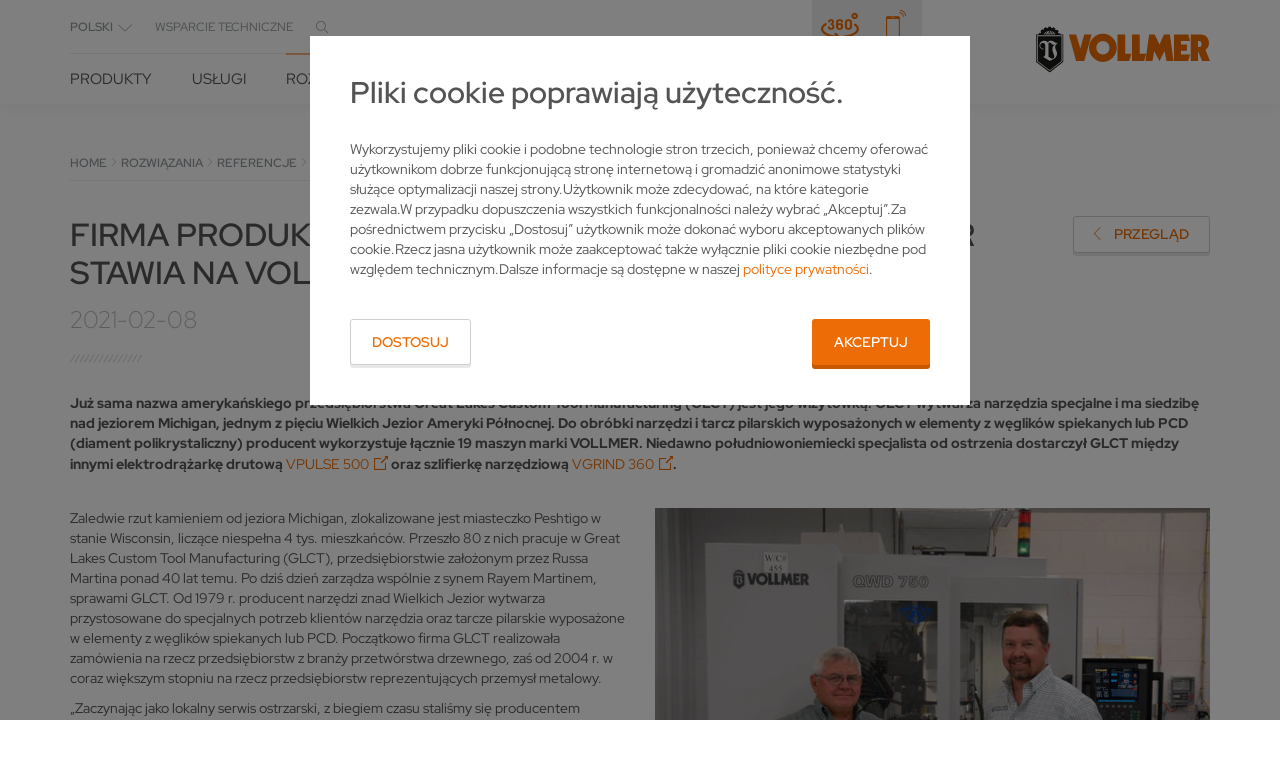

--- FILE ---
content_type: text/html; charset=utf-8
request_url: https://www.vollmer-group.com/pl/rozwiazania/referencje/referencje-vollmer/firma-produkujaca-narzedzia-znad-wielkich-jezior-stawia-na-vollmer
body_size: 21345
content:
<!DOCTYPE html>
<html  class="followup"  lang="pl"  data-language="pl"  data-locale="pl-PL" >
<head>

<meta charset="utf-8">
<!-- 
	This website is powered by TYPO3 - inspiring people to share!
	TYPO3 is a free open source Content Management Framework initially created by Kasper Skaarhoj and licensed under GNU/GPL.
	TYPO3 is copyright 1998-2026 of Kasper Skaarhoj. Extensions are copyright of their respective owners.
	Information and contribution at https://typo3.org/
-->



<title>Firma produkująca narzędzia znad Wielkich Jezior stawia na VOLLMER</title>
<meta http-equiv="x-ua-compatible" content="IE=Edge">
<meta name="generator" content="TYPO3 CMS">
<meta name="viewport" content="width=device-width, initial-scale=1, shrink-to-fit=no">
<meta name="twitter:card" content="summary">
<meta name="format-detection" content="telephone=no">


<link href="/build/css/app.ee9730a8.css?1768399638" rel="stylesheet" >
<link rel="preload" as="style" href="/build/css/app.ee9730a8.css?1768399638" >




<script>
/*<![CDATA[*/
/*0*/
dataLayer=[{"environment":"Production"}];(function(){var h=window.location.hash.substring(1).match(/avtagmanager_queue:(.*)/);h&&h[1]&&(window.dataLayer.push(JSON.parse(decodeURIComponent(h[1]))),window.location.hash='')})();

/*]]>*/
</script>

<script nonce=""></script><!-- Google Tag Manager -->
<script id="gtmScript" nonce="">(function(w,d,s,l,i){w[l]=w[l]||[];w[l].push({'gtm.start':
new Date().getTime(),event:'gtm.js'});var f=d.getElementsByTagName(s)[0],
j=d.createElement(s),dl=l!='dataLayer'?'&l='+l:'';j.async=true;j.src=
'https://www.googletagmanager.com/gtm.js?id='+i+dl+'';var n=d.querySelector('[nonce]');
n&&j.setAttribute('nonce',n.nonce||n.getAttribute('nonce'));f.parentNode.insertBefore(j,f);
})(window,document,'script','dataLayer','GTM-MSGBX3V6');</script>
<!-- End Google Tag Manager -->
  <link rel="apple-touch-icon" sizes="180x180" href="/Images/favicon/apple-touch-icon.png">
  <link rel="icon" type="image/png" href="/Images/favicon/favicon-32x32.png" sizes="32x32">
  <link rel="icon" type="image/png" href="/Images/favicon/favicon-16x16.png" sizes="16x16">
  <link rel="manifest" href="/Images/favicon/manifest.json">
  <link rel="mask-icon" href="/Images/favicon/safari-pinned-tab.svg" color="#ed6c05">
  <link rel="shortcut icon" href="/Images/favicon/favicon.ico">
  <meta name="msapplication-config" content="/Images/favicon/browserconfig.xml">
  <meta name="theme-color" content="#ffffff"><script type="text/javascript">var ajaxBaseUrl='/pl/';</script><script>var baseAjaxUrl="/pl/";</script>
<link rel="dns-prefetch" href="https://s3.eu-central-1.amazonaws.com/static.vollmer-group.com">
<link rel="canonical" href="https://www.vollmer-group.com/pl/rozwiazania/referencje/referencje-vollmer/firma-produkujaca-narzedzia-znad-wielkich-jezior-stawia-na-vollmer"/>

<link rel="alternate" hreflang="de" href="https://www.vollmer-group.com/de/loesungen/referenzen/vollmer-referenzen/werkzeugbauer-bei-den-grossen-seen-vertraut-auf-vollmer"/>
<link rel="alternate" hreflang="en-UK" href="https://www.vollmer-group.com/en-uk/solutions/references/vollmer-references/toolmaker-at-the-great-lakes-puts-its-trust-in-vollmer"/>
<link rel="alternate" hreflang="en-US" href="https://www.vollmer-group.com/en-us/solutions/references/vollmer-references/toolmaker-at-the-great-lakes-puts-its-trust-in-vollmer"/>
<link rel="alternate" hreflang="en" href="https://www.vollmer-group.com/en/solutions/references/vollmer-references/toolmaker-at-the-great-lakes-puts-its-trust-in-vollmer"/>
<link rel="alternate" hreflang="es" href="https://www.vollmer-group.com/es/soluciones/referencias/referencias-vollmer/un-fabricante-de-herramientas-de-la-region-de-los-grandes-lagos-confia-en-vollmer"/>
<link rel="alternate" hreflang="fr-FR" href="https://www.vollmer-group.com/fr/solutions/references/references-vollmer/un-fabricant-doutils-de-la-region-des-grands-lacs-fait-confiance-a-vollmer"/>
<link rel="alternate" hreflang="pl" href="https://www.vollmer-group.com/pl/rozwiazania/referencje/referencje-vollmer/firma-produkujaca-narzedzia-znad-wielkich-jezior-stawia-na-vollmer"/>
<link rel="alternate" hreflang="pt-br" href="https://www.vollmer-group.com/pt/solucoes/referencias/referencias-vollmer?tx_avvollmer_referencedetail%5Baction%5D=detail&amp;tx_avvollmer_referencedetail%5Bcontroller%5D=Reference&amp;tx_avvollmer_referencedetail%5Breference%5D=194&amp;cHash=60c61fb3ed1148ca895075dd24a892ad"/>
<link rel="alternate" hreflang="ru" href="https://www.vollmer-group.com/ru/reshenija/ssylki/ssylki-vollmer/proizvoditel-instrumenta-na-velikikh-ozerakh-doverjaet-vollmer"/>
<link rel="alternate" hreflang="tr" href="https://www.vollmer-group.com/tr/coezuemler/referanslar/vollmer-referanslari/bueyuek-goeller-boelgesindeki-takim-uereticisi-vollmere-gueveniyor"/>
<link rel="alternate" hreflang="it" href="https://www.vollmer-group.com/it/soluzioni/referenze/referenze-di-vollmer/il-produttore-di-utensili-dei-grandi-laghi-ripone-la-propria-fiducia-in-vollmer"/>
<link rel="alternate" hreflang="zh-cn" href="https://www.vollmer-group.com/zh/%E8%A7%A3%E5%86%B3%E6%96%B9%E6%A1%88/%E5%8F%82%E8%80%83%E4%B8%9A%E7%BB%A9/%E5%AD%9A%E5%B0%94%E9%BB%98%E4%B8%9A%E7%BB%A9%E5%8F%82%E8%80%83/%E6%9D%A5%E8%87%AA%E5%8C%97%E7%BE%8E%E4%BA%94%E5%A4%A7%E6%B9%96%E7%9A%84%E5%88%80%E5%85%B7%E5%88%B6%E9%80%A0%E5%95%86%E5%85%85%E5%88%86%E4%BF%A1%E4%BB%BB%E5%AD%9A%E5%B0%94%E9%BB%98"/>
<link rel="alternate" hreflang="ja" href="https://www.vollmer-group.com/ja/%E3%82%BD%E3%83%AA%E3%83%A5%E3%83%BC%E3%82%B7%E3%83%A7%E3%83%B3/%E7%B4%8D%E5%85%A5%E5%AE%9F%E7%B8%BE/vollmer-%E7%B4%8D%E5%85%A5%E5%AE%9F%E7%B8%BE/%E4%BA%94%E5%A4%A7%E6%B9%96%E7%95%94%E3%81%AE%E5%B7%A5%E5%85%B7%E3%83%A1%E3%83%BC%E3%82%AB%E3%83%BC%E3%81%AF-vollmer-%E3%81%AB%E4%BF%A1%E9%A0%BC%E3%82%92%E5%AF%84%E3%81%9B%E3%81%A6%E3%81%84%E3%81%BE%E3%81%99"/>
<link rel="alternate" hreflang="x-default" href="https://www.vollmer-group.com/de/loesungen/referenzen/vollmer-referenzen/werkzeugbauer-bei-den-grossen-seen-vertraut-auf-vollmer"/>
</head>
<body id="p142" class="page page-backendlayout-followup">
<!-- Google Tag Manager (noscript) -->
<noscript><iframe src="https://www.googletagmanager.com/ns.html?id=GTM-MSGBX3V6"
height="0" width="0" style="display:none;visibility:hidden"></iframe></noscript>
<!-- End Google Tag Manager (noscript) -->




  <header class="header container">
    <!-- TYPO3SEARCH_end -->
<div class="header__content container">
  <div class="header__menuwrapper">
    <nav class="header__metawrapper">
  <div class="header__meta">
    <div class="languageselector">
      <div class="dropdown">
        <a class="dropdown-toggle" data-toggle="dropdown" aria-haspopup="true" aria-expanded="true" role="button">
          Sprache wählen
          <span></span>
        </a>
        <ul class="dropdown-menu languages-menu">
          
            
              <li>
                <a class="" href="/de/loesungen/referenzen/vollmer-referenzen/werkzeugbauer-bei-den-grossen-seen-vertraut-auf-vollmer">Deutsch</a>
              </li>
            
          
            
              <li>
                <a class="" href="/en-uk/solutions/references/vollmer-references/toolmaker-at-the-great-lakes-puts-its-trust-in-vollmer">English (UK)</a>
              </li>
            
          
            
              <li>
                <a class="" href="/en-us/solutions/references/vollmer-references/toolmaker-at-the-great-lakes-puts-its-trust-in-vollmer">English (US)</a>
              </li>
            
          
            
              <li>
                <a class="" href="/en/solutions/references/vollmer-references/toolmaker-at-the-great-lakes-puts-its-trust-in-vollmer">International</a>
              </li>
            
          
            
              <li>
                <a class="" href="/es/soluciones/referencias/referencias-vollmer/un-fabricante-de-herramientas-de-la-region-de-los-grandes-lagos-confia-en-vollmer">Español</a>
              </li>
            
          
            
              <li>
                <a class="" href="/fr/solutions/references/references-vollmer/un-fabricant-doutils-de-la-region-des-grands-lacs-fait-confiance-a-vollmer">Français</a>
              </li>
            
          
            
              <li>
                <a class="selected_language" href="/pl/rozwiazania/referencje/referencje-vollmer/firma-produkujaca-narzedzia-znad-wielkich-jezior-stawia-na-vollmer">Polski</a>
              </li>
            
          
            
              <li>
                <a class="" href="/pt/solucoes/referencias/referencias-vollmer?tx_avvollmer_referencedetail%5Baction%5D=detail&amp;tx_avvollmer_referencedetail%5Bcontroller%5D=Reference&amp;tx_avvollmer_referencedetail%5Breference%5D=194&amp;cHash=60c61fb3ed1148ca895075dd24a892ad">Português</a>
              </li>
            
          
            
              <li>
                <a class="" href="/ru/reshenija/ssylki/ssylki-vollmer/proizvoditel-instrumenta-na-velikikh-ozerakh-doverjaet-vollmer">Pусский</a>
              </li>
            
          
            
              <li>
                <a class="" href="/tr/coezuemler/referanslar/vollmer-referanslari/bueyuek-goeller-boelgesindeki-takim-uereticisi-vollmere-gueveniyor">Türk</a>
              </li>
            
          
            
              <li>
                <a class="" href="/it/soluzioni/referenze/referenze-di-vollmer/il-produttore-di-utensili-dei-grandi-laghi-ripone-la-propria-fiducia-in-vollmer">Italiano</a>
              </li>
            
          
            
              <li>
                <a class="" href="/zh/%E8%A7%A3%E5%86%B3%E6%96%B9%E6%A1%88/%E5%8F%82%E8%80%83%E4%B8%9A%E7%BB%A9/%E5%AD%9A%E5%B0%94%E9%BB%98%E4%B8%9A%E7%BB%A9%E5%8F%82%E8%80%83/%E6%9D%A5%E8%87%AA%E5%8C%97%E7%BE%8E%E4%BA%94%E5%A4%A7%E6%B9%96%E7%9A%84%E5%88%80%E5%85%B7%E5%88%B6%E9%80%A0%E5%95%86%E5%85%85%E5%88%86%E4%BF%A1%E4%BB%BB%E5%AD%9A%E5%B0%94%E9%BB%98">中文</a>
              </li>
            
          
            
              <li>
                <a class="" href="/ja/%E3%82%BD%E3%83%AA%E3%83%A5%E3%83%BC%E3%82%B7%E3%83%A7%E3%83%B3/%E7%B4%8D%E5%85%A5%E5%AE%9F%E7%B8%BE/vollmer-%E7%B4%8D%E5%85%A5%E5%AE%9F%E7%B8%BE/%E4%BA%94%E5%A4%A7%E6%B9%96%E7%95%94%E3%81%AE%E5%B7%A5%E5%85%B7%E3%83%A1%E3%83%BC%E3%82%AB%E3%83%BC%E3%81%AF-vollmer-%E3%81%AB%E4%BF%A1%E9%A0%BC%E3%82%92%E5%AF%84%E3%81%9B%E3%81%A6%E3%81%84%E3%81%BE%E3%81%99">日本語</a>
              </li>
            
          

          
        </ul>
      </div>
    </div>

    <div class="header__meta__navigation">
      <ul><li class=""><a href="https://sledzserwis.insert.com.pl/formularz/vSLcJJuDN0afCOJEhz5ZvA" target="_blank" rel="noreferrer">wsparcie techniczne</a></li></ul>
    </div>

    <button class="header__search__toggle header__search__toggle--meta">
      
    </button>
  </div>

  
  



  <div class="quicklinks">
    
      <a href="https://vollmer-experience.de/?locale=en" class="quicklink icon-before--360-slim" title="Virtual Showroom" target="_blank"></a>
    
    
    
      <a href="/pl/kontakt" class="quicklink icon-before--mobile" title="Kontakt" target="_blank"></a>
    
  </div>



  <div class="header__search header__search--meta">
    <form action="/pl/wspolne/wyszukiwanie" method="post" class="ui-front">
  <input type="hidden" name="tx_indexedsearch_pi2[action]" value="search" />
  <input type="hidden" name="tx_indexedsearch_pi2[controller]" value="Search" />
  <input type="hidden" name="tx_indexedsearch_pi2[search][_freeIndexUid]" value="_" />
  <input type="hidden" name="tx_indexedsearch_pi2[search][pointer]" value="0" />
  <input autocomplete="off" name="tx_indexedsearch_pi2[search][sword]" class="ui-autocomplete-input header__search__input"
         type="text" data-preserveplaceholder="true" data-search-autocomplete="1"
         placeholder=""/>
</form>
  </div>
</nav>

<nav class="header__navigation"><ul><li class="navigation__entry--node nav230"  data-toggle-flyout="product" ><a href="/pl/produkty" title="PRODUKTY">PRODUKTY</a></li><li class="navigation__entry--node nav3" ><a href="/pl/uslugi" title="Usługi">Usługi</a><div class="flyout flyout--small flyout--level2"><ul class="flyout__content"><li class="nav17" ><a href="/pl/uslugi/projektowanie" title="Doradztwo w zakresie efektywnego stosowania szlifierek VOLLMER">Projektowanie</a></li><li class="nav18" ><a href="/pl/uslugi/finansowanie" title="Bezpieczeństwo inwestycyjne z VOLLMER: finansowanie szlifierek">Finansowanie</a></li><li class="nav21" ><a href="/pl/uslugi/szkolenia-i-doradztwo" title="Szkolenia i doradztwo">Szkolenia i doradztwo</a></li><li class="nav20" ><a href="/pl/uslugi/serwis" title="Serwisowanie szlifierek przez VOLLMER dla optymalnych rezultatów">Serwis</a></li><li class="nav23" ><a href="/pl/uslugi/czesci-zamienne" title="Najwyższej jakości części zamienne do szlifierek VOLLMER">Części zamienne</a></li><li class="nav22" ><a href="/pl/uslugi/oprogramowanie" title="Oprogramowanie">Oprogramowanie</a></li><li class="nav24" ><a href="/pl/uslugi/uzywane-obrabiarki" title="Używane obrabiarki">Używane obrabiarki</a></li></ul></div></li><li class="navigation__entry--node navigation__entry--active nav4" ><a href="/pl/rozwiazania" title="Rozwiązania">Rozwiązania</a><div class="flyout flyout--small flyout--level2"><ul class="flyout__content"><li class="navigation__entry--node nav25" ><a href="/pl/rozwiazania/branze" title="Branże">Branże</a><div class="flyout flyout--level3"><ul class="flyout__content"><li class="nav132" ><a href="/pl/rozwiazania/branze/producent-narzedzi" title="Ostrzenie narzędzi z wykorzystaniem maszyn VOLLMER w procesie: efektywnie i bezpiecznie">Producent narzędzi</a></li><li class="nav131" ><a href="/pl/rozwiazania/branze/serwis-ostrzarski" title="Szlifowanie narzędzi maszynami VOLLMER zapewni większą produktywność serwisu ostrzarskiego">Serwis ostrzarski</a></li><li class="nav130" ><a href="/pl/rozwiazania/branze/tartaki" title="Wyposażenie VOLLMER dla tartaków zapewniające najwyższą produktywność">Tartaki</a></li></ul></div></li><li class="navigation__entry--active nav26" ><a href="/pl/rozwiazania/referencje" title="Referencje">Referencje</a></li><li class="navigation__entry--node nav27" ><a href="/pl/rozwiazania/know-how" title="Know-how">Know-how</a><div class="flyout flyout--level3"><ul class="flyout__content"><li class="nav153" ><a href="/pl/rozwiazania/know-how/know-how-narzedzia-pcd" title="Odpowiednie ostrzenie i właściwa obróbka złożonych geometrii narzędzi PCD">Know-how – narzędzia PCD</a></li><li class="nav154" ><a href="/pl/rozwiazania/know-how/know-how-pily-tarczowe" title="Ostrzenie i utrzymanie w należytym stanie tarcz do pilarek celem zapewnienia najwyższej precyzji cięcia">Know-how – piły tarczowe</a></li><li class="nav152" ><a href="/pl/rozwiazania/know-how/know-how-pily-tasmowe" title="Ostrzenie brzeszczotów do piły taśmowej i zapewnienie najwyższej jakości cięcia">Know-how – piły taśmowe</a></li></ul></div></li></ul></div></li><li class="navigation__entry--node nav5" ><a href="/pl/aktualnosci-wydarzenia" title="Aktualności &amp; targi">Aktualności &amp; targi</a><div class="flyout flyout--small flyout--level2"><ul class="flyout__content"><li class="nav28" ><a href="/pl/aktualnosci-wydarzenia/aktualnosci" title="Aktualności">Aktualności</a></li><li class="nav29" ><a href="/pl/aktualnosci-wydarzenia/targi" title="Targi">Targi</a></li><li class="nav298" ><a href="/pl/newsletter/formularz-zgloszeniowy" title="Newsletter">Newsletter</a></li></ul></div></li><li class="navigation__entry--node nav7" ><a href="/pl/przedsiebiorstwo" title="Przedsiębiorstwo">Przedsiębiorstwo</a><div class="flyout flyout--small flyout--level2"><ul class="flyout__content"><li class="nav38" ><a href="/pl/przedsiebiorstwo/historia" title="Historia">Historia</a></li><li class="nav39" ><a href="/pl/przedsiebiorstwo/lokalizacje" title="Lokalizacje">Lokalizacje</a></li><li class="nav3506" ><a href="/pl/przedsiebiorstwo/zrownowazone" title="ZRÓWNOWAŻONE">ZRÓWNOWAŻONE</a></li><li class="nav41" ><a href="/pl/przedsiebiorstwo/o-nas" title="O nas">O nas</a></li><li class="navigation__entry--node nav6" ><a href="/pl/przedsiebiorstwo/karriere" title="Kariera">Kariera</a></li></ul></div></li><li class="nav8" ><a href="/pl/kontakt" title="Kontakt">Kontakt</a></li><li><button class="header__search__toggle"></button></li></ul></nav>



<div class="flyout flyout--large flyout--product flyout--level2">
  <div class="flyout__contentwrapper">
    <ul class="flyout__navigation">
      
        <li class="navigation__entry--node">
          <a href="/pl/produkty/rozwiazania-dla-narzedzi-rotacyjnych">Rozwiązania dla narzędzi rotacyjnych</a>
          <div class="flyout flyout--level3">
            <ul class="flyout__navigation">
              
                <li>
                  <a href="/pl/produkty/rozwiazania-dla-narzedzi-rotacyjnych/erodowanie-narzedzi-pcd">ERODOWANIE NARZĘDZI PCD</a>
                  <div class="flyout flyout--level4">
                    <div class="flyout__info">

                      <div class="flyout__infoimage">
                        
                          <img loading="lazy" width="750" height="360" alt="" title="" src="/fileadmin/_processed_/2/e/csm_VOLLMER_Flyout_Rotation_Erodieren_57e1f44525.jpg" />
                        
                      </div>

                      <div class="flyout__infotext"></div>

                    </div>
                  </div>
                </li>
              
                <li>
                  <a href="/pl/produkty/rozwiazania-dla-narzedzi-rotacyjnych/szlifowanie-weglikow-spiekanych">SZLIFOWANIE WĘGLIKÓW SPIEKANYCH</a>
                  <div class="flyout flyout--level4">
                    <div class="flyout__info">

                      <div class="flyout__infoimage">
                        
                          <img loading="lazy" width="750" height="360" alt="" title="" src="/fileadmin/_processed_/5/b/csm_VOLLMER_Flyout_Rotation_Hartmetall_c29ed5cd48.jpg" />
                        
                      </div>

                      <div class="flyout__infotext"></div>

                    </div>
                  </div>
                </li>
              
                <li>
                  <a href="/pl/produkty/rozwiazania-dla-narzedzi-rotacyjnych/erodowanie-narzedzi-pcd/vhybrid-260">technologia hybrydowa</a>
                  <div class="flyout flyout--level4">
                    <div class="flyout__info">

                      <div class="flyout__infoimage">
                        
                          <img loading="lazy" width="750" height="360" alt="" title="" src="/fileadmin/_processed_/7/0/csm_VOLLMER_Flyout_Rotation_Hybrid_bcc8d07096.jpg" />
                        
                      </div>

                      <div class="flyout__infotext"></div>

                    </div>
                  </div>
                </li>
              
                <li>
                  <a href="">Lasern von PKD</a>
                  <div class="flyout flyout--level4">
                    <div class="flyout__info">

                      <div class="flyout__infoimage">
                        
                          <img loading="lazy" width="750" height="360" alt="VOLLMER VLaser 370 PKD Lasermaschine" title="" src="/fileadmin/_processed_/d/b/csm_VLaser_370_b6ec081f0f.png" class="full-width" />
                        
                      </div>

                      <div class="flyout__infotext"></div>

                    </div>
                  </div>
                </li>
              
            </ul>
            <div class="flyout__info">
              <div class="flyout__infoimage">

                
                  <img loading="lazy" width="750" height="360" alt="" title="" src="/fileadmin/_processed_/3/6/csm_VOLLMER_Flyout_Rotation_a3561b4d92.png" />
                

                <div class="flyout__infotext"></div>
              </div>
            </div>
          </div>
        </li>
      
        <li class="navigation__entry--node">
          <a href="/pl/produkty/rozwiazania-dla-pil-tarczowych">Rozwiązania dla pił tarczowych</a>
          <div class="flyout flyout--level3">
            <ul class="flyout__navigation">
              
                <li>
                  <a href="/pl/produkty/rozwiazania-dla-pil-tarczowych/obrobka-bocznej-powierzchni-przylozenia">Obróbka bocznej powierzchni przyłożenia</a>
                  <div class="flyout flyout--level4">
                    <div class="flyout__info">

                      <div class="flyout__infoimage">
                        
                          <img loading="lazy" width="750" height="360" alt="" title="" src="/fileadmin/_processed_/7/5/csm_VOLLMER_Flyout_Kreissaege_Flanke_909315fbc5.jpg" />
                        
                      </div>

                      <div class="flyout__infotext"></div>

                    </div>
                  </div>
                </li>
              
                <li>
                  <a href="/pl/produkty/rozwiazania-dla-pil-tarczowych/obrobka-powierzchni-natarcia-oraz-przylozenia">Obróbka powierzchni natarcia oraz przyłożenia</a>
                  <div class="flyout flyout--level4">
                    <div class="flyout__info">

                      <div class="flyout__infoimage">
                        
                          <img loading="lazy" width="750" height="360" alt="" title="" src="/fileadmin/_processed_/0/a/csm_VOLLMER_Flyout_Kreissaege_Span-Freiflaeche_c86decbce8.jpg" />
                        
                      </div>

                      <div class="flyout__infotext"></div>

                    </div>
                  </div>
                </li>
              
                <li>
                  <a href="/pl/produkty/rozwiazania-dla-pil-tarczowych/automatyzacja">Automatyzacja</a>
                  <div class="flyout flyout--level4">
                    <div class="flyout__info">

                      <div class="flyout__infoimage">
                        
                          <img loading="lazy" width="750" height="360" alt="" title="" src="/fileadmin/_processed_/e/b/csm_VOLLMER_Flyout_Kreissaege_Automatisierung_2882e7ca1a.png" />
                        
                      </div>

                      <div class="flyout__infotext"></div>

                    </div>
                  </div>
                </li>
              
                <li>
                  <a href="/pl/produkty/rozwiazania-dla-pil-tarczowych/naprawa-i-pomiar">Naprawa i pomiar</a>
                  <div class="flyout flyout--level4">
                    <div class="flyout__info">

                      <div class="flyout__infoimage">
                        
                          <img loading="lazy" width="750" height="360" alt="" title="" src="/fileadmin/_processed_/5/a/csm_VOLLMER_Flyout_Kreissaege_Reparatur_608f0e62b3.png" />
                        
                      </div>

                      <div class="flyout__infotext"></div>

                    </div>
                  </div>
                </li>
              
            </ul>
            <div class="flyout__info">
              <div class="flyout__infoimage">

                
                  <img loading="lazy" width="750" height="360" alt="" title="" src="/fileadmin/_processed_/4/d/csm_VOLLMER_Flyout_Kreissaege_9e41a1781f.png" />
                

                <div class="flyout__infotext"></div>
              </div>
            </div>
          </div>
        </li>
      
        <li class="navigation__entry--node">
          <a href="/pl/produkty/rozwiazania-dla-pil-tasmowych-do-ciecia-metalu">Rozwiązania dla pił taśmowych do cięcia metalu</a>
          <div class="flyout flyout--level3">
            <ul class="flyout__navigation">
              
            </ul>
            <div class="flyout__info">
              <div class="flyout__infoimage">

                
                  <img loading="lazy" width="750" height="360" alt="" title="" src="/fileadmin/_processed_/1/3/csm_VOLLMER_Flyout_Bandsaege_08148b3113.jpg" />
                

                <div class="flyout__infotext"></div>
              </div>
            </div>
          </div>
        </li>
      
        <li class="navigation__entry--node">
          <a href="/pl/produkty/wyszukiwarka-produktow">Wyszukiwarka produktów</a>
          <div class="flyout flyout--level3">
            <ul class="flyout__navigation">
              
            </ul>
            <div class="flyout__info">
              <div class="flyout__infoimage">

                

                <div class="flyout__infotext"><p>&nbsp;</p></div>
              </div>
            </div>
          </div>
        </li>
      
        <li class="navigation__entry--node">
          <a href="/pl/produkty/maszyny-dostepne-z-magazynu">Maszyny dostępne z magazynu</a>
          <div class="flyout flyout--level3">
            <ul class="flyout__navigation">
              
            </ul>
            <div class="flyout__info">
              <div class="flyout__infoimage">

                

                <div class="flyout__infotext"></div>
              </div>
            </div>
          </div>
        </li>
      
    </ul>

    <div class="flyout__info flyout__info--large">
      

        &lt;div class=&quot;flyout__infoimage&quot;&gt;
          
        &lt;/div&gt;

        &lt;div class=&quot;flyout__infotext&quot;&gt;
          
        &lt;/div&gt;
      
    </div>
  </div>
</div>


  </div>

  <div class="header__search">
    <form action="/pl/wspolne/wyszukiwanie" method="post" class="ui-front">
  <input type="hidden" name="tx_indexedsearch_pi2[action]" value="search" />
  <input type="hidden" name="tx_indexedsearch_pi2[controller]" value="Search" />
  <input type="hidden" name="tx_indexedsearch_pi2[search][_freeIndexUid]" value="_" />
  <input type="hidden" name="tx_indexedsearch_pi2[search][pointer]" value="0" />
  <input autocomplete="off" name="tx_indexedsearch_pi2[search][sword]" class="ui-autocomplete-input header__search__input"
         type="text" data-preserveplaceholder="true" data-search-autocomplete="1"
         placeholder=""/>
</form>
  </div>

  <div class="header__logo">
  <a href="/pl/">
    
    
    <svg xmlns="http://www.w3.org/2000/svg" width="125" height="33" viewBox="0 0 125 33">
  <path class="cls-1" fill="#1a1a18" fill-rule="evenodd" d="M906.943,125.736l-0.605-.821-1.008.2-0.6-1.025,0.6-.616-1.21-1.23-0.6.41-1.008-.615,0.4-.615L901.3,120.4l-0.4.82-1.008-.2-0.2-1.026H897.87l-0.2,1.026-1.007.2-0.4-.82-1.613.82,0.2,0.615-0.806.615-0.606-.615-1.209,1.435,0.4,0.616-0.4,1.025-0.807-.41-0.806,1.231H889v19.685l9.879,7.587,9.677-7.587V125.736h-1.613Zm-4.032-.616-0.807.616h-0.6l1.008-1.231,0.4,0.615h0Zm-1.411-1.23,0.6,0.409-1.008,1.437h-0.6l1.008-1.846h0Zm-1.21-.616,0.806,0.411-1.009,2.051h-0.4l0.605-2.462h0Zm-1.209-.2,0.6,0.2-0.4,2.462h-0.4l0.2-2.666h0Zm-0.605,0,0.2,2.666h-0.4l-0.605-2.462,0.807-.2h0Zm-1.21.2,0.806,2.462h-0.6l-1.008-2.051,0.806-.411h0Zm-1.21.616,1.008,1.846h-0.6l-1.009-1.437,0.605-.409h0Zm-1.008.615,1.008,1.231h-0.605l-0.806-.616,0.4-.615h0Zm12.9,20.506-9.073,6.972-9.275-6.972V126.35h18.348v18.661h0Zm-5.59-12.061a2.127,2.127,0,0,1-.975.139,2.543,2.543,0,0,1-1.479-.967,1.577,1.577,0,0,0-1.558-.594,0.3,0.3,0,0,0-.282.311v0.669l0,4.307v4.915l2.291,1.345a2.035,2.035,0,0,0,1.547-.582,2.588,2.588,0,0,0,.137-1.684,21.041,21.041,0,0,0-.827-2.2,6.151,6.151,0,0,1-.366-3.26,4.14,4.14,0,0,1,1.612-2.252S902.948,132.744,902.362,132.95Zm-12.153-5.985v17.84l8.67,6.562,8.468-6.562v-17.84H890.209Zm14.459,4.76a4.845,4.845,0,0,0-1.469,1.549,2.568,2.568,0,0,0-.361,2.148,16.1,16.1,0,0,0,1.037,2.713,3.822,3.822,0,0,1,.022,2.567A4.97,4.97,0,0,1,902,143.225a12.475,12.475,0,0,1-3.327,1.375l-4.436-2.665,0.4-.41a1.577,1.577,0,0,0,.968-1.334s0.04-.862.04-1.693,0-5.05,0-5.05a1.645,1.645,0,0,0-1.13-1.622,2.042,2.042,0,0,0-1.9.4,2.35,2.35,0,0,0-.552,1.8,2.265,2.265,0,0,0,.988,1.573,2.865,2.865,0,0,0,1.591.4l-0.014.444a3.462,3.462,0,0,1-2.378-.807,3,3,0,0,1-.746-2.613,3.282,3.282,0,0,1,1.661-2.405,3.709,3.709,0,0,1,2.842-.234,2.544,2.544,0,0,1,1.245.873s0.13,0.172.31-.073a2.678,2.678,0,0,1,3.139-.8,9.945,9.945,0,0,1,2.105,1.1,3.149,3.149,0,0,0,1.034.293,2.058,2.058,0,0,0,.76-0.095S904.824,131.607,904.668,131.725Z" transform="translate(-889 -120)"/>
  <path class="cls-2" fill="#ed6c05" fill-rule="evenodd" d="M917.83,144.805l-5.241-19.069h5.241l3.025,10.046,2.822-10.046h5.242l-5.242,19.069H917.83Zm29.638,0V125.736h5.645v13.738h4.436l-1.614,5.331h-8.467Zm10.484,0V125.736H963.6v13.738h4.637l-1.613,5.331h-8.669Zm9.677,0,2.621-19.069h4.032l3.428,7.177,3.226-7.177h4.233l2.622,19.069H982.75l-1.411-7.177-3.629,7.177-3.831-7.177-1.21,7.177h-5.04Zm20.565,0V125.736h10.282l1.21,4.716h-6.452v2.461h4.234v4.51h-4.234v2.667h6.452l-1.412,4.715h-10.08Zm-51.21-19.685a10.154,10.154,0,0,0,0,20.3,10.151,10.151,0,0,0,0-20.3h0Zm0,14.97a4.664,4.664,0,0,1-4.637-4.922,4.6,4.6,0,0,1,4.637-4.716,4.661,4.661,0,0,1,4.838,4.716,4.718,4.718,0,0,1-4.838,4.922h0Zm73.786-3.281,0.61-.616a7.73,7.73,0,0,0,1.41-1.845,7.335,7.335,0,0,0-.59-6.212,4.526,4.526,0,0,0-3.44-2.2,10.7,10.7,0,0,0-2.62-.2h-6.05v19.069h5.24v-7.382l3.03,7.382H1014Zm-2.93-3.282a1.589,1.589,0,0,1-1.36,1.189h-1.15v-4.264h1.04a1.7,1.7,0,0,1,1.23.674A3.533,3.533,0,0,1,1007.84,133.527Z" transform="translate(-889 -120)"/>
</svg>
  </a>
</div>

  <a class="mobile__search__toggle" data-toggle="header-search"></a>

  <div class="mobilemenu__togglewrapper">
    <button
      class="hamburger burgermenu__toggle hamburger--collapse mobilemenu__toggle"
      data-toggle="mobile__menu" type="button">
      <span class="hamburger-box">
        <span class="hamburger-inner"></span>
      </span>
    </button>
  </div>
</div>
  </header>



  
  


<div class="mobilemenu">
  <div class="mobilemenu__scrolloverlay"></div>

  <a class="mobilemenu__back" href="">
    zurück
  </a>

  <nav>
    <ul><li class="navigation__entry--node nav"><a href="/pl/produkty">PRODUKTY</a><ul><li class="navigation__entry--node nav"><a href="/pl/produkty/rozwiazania-dla-narzedzi-rotacyjnych">Rozwiązania dla narzędzi rotacyjnych</a><ul><li class="nav"><a href="/pl/produkty/rozwiazania-dla-narzedzi-rotacyjnych/erodowanie-narzedzi-pcd">ERODOWANIE NARZĘDZI PCD</a></li><li class="nav"><a href="/pl/produkty/rozwiazania-dla-narzedzi-rotacyjnych/szlifowanie-weglikow-spiekanych">SZLIFOWANIE WĘGLIKÓW SPIEKANYCH</a></li><li class="nav"><a href="/pl/produkty/rozwiazania-dla-narzedzi-rotacyjnych/erodowanie-narzedzi-pcd/vhybrid-260">technologia hybrydowa</a></li></ul></li><li class="navigation__entry--node nav"><a href="/pl/produkty/rozwiazania-dla-pil-tarczowych">Rozwiązania dla pił tarczowych</a><ul><li class="nav"><a href="/pl/produkty/rozwiazania-dla-pil-tarczowych/obrobka-bocznej-powierzchni-przylozenia">Obróbka bocznej powierzchni przyłożenia</a></li><li class="nav"><a href="/pl/produkty/rozwiazania-dla-pil-tarczowych/obrobka-powierzchni-natarcia-oraz-przylozenia">Obróbka powierzchni natarcia oraz przyłożenia</a></li><li class="nav"><a href="/pl/produkty/rozwiazania-dla-pil-tarczowych/automatyzacja">Automatyzacja</a></li><li class="nav"><a href="/pl/produkty/rozwiazania-dla-pil-tarczowych/naprawa-i-pomiar">Naprawa i pomiar</a></li></ul></li><li class="nav"><a href="/pl/produkty/rozwiazania-dla-pil-tasmowych-do-ciecia-metalu">Rozwiązania dla pił taśmowych do cięcia metalu</a></li><li class="nav"><a href="/pl/produkty/wyszukiwarka-produktow">Wyszukiwarka produktów</a></li><li class="nav"><a href="/pl/produkty/maszyny-dostepne-z-magazynu">Maszyny dostępne z magazynu</a></li></ul></li><li class="navigation__entry--node nav"><a href="/pl/uslugi">Usługi</a><ul><li class="nav"><a href="/pl/uslugi/projektowanie">Projektowanie</a></li><li class="nav"><a href="/pl/uslugi/finansowanie">Finansowanie</a></li><li class="nav"><a href="/pl/uslugi/szkolenia-i-doradztwo">Szkolenia i doradztwo</a></li><li class="nav"><a href="/pl/uslugi/serwis">Serwis</a></li><li class="nav"><a href="/pl/uslugi/czesci-zamienne">Części zamienne</a></li><li class="nav"><a href="/pl/uslugi/oprogramowanie">Oprogramowanie</a></li><li class="nav"><a href="/pl/uslugi/uzywane-obrabiarki">Używane obrabiarki</a></li></ul></li><li class="navigation__entry--node navigation__entry--active nav"><a href="/pl/rozwiazania">Rozwiązania</a><ul><li class="navigation__entry--node nav"><a href="/pl/rozwiazania/branze">Branże</a><ul><li class="nav"><a href="/pl/rozwiazania/branze/producent-narzedzi">Producent narzędzi</a></li><li class="nav"><a href="/pl/rozwiazania/branze/serwis-ostrzarski">Serwis ostrzarski</a></li><li class="nav"><a href="/pl/rozwiazania/branze/tartaki">Tartaki</a></li></ul></li><li class="navigation__entry--active nav"><a href="/pl/rozwiazania/referencje">Referencje</a></li><li class="navigation__entry--node nav"><a href="/pl/rozwiazania/know-how">Know-how</a><ul><li class="nav"><a href="/pl/rozwiazania/know-how/know-how-narzedzia-pcd">Know-how – narzędzia PCD</a></li><li class="nav"><a href="/pl/rozwiazania/know-how/know-how-pily-tarczowe">Know-how – piły tarczowe</a></li><li class="nav"><a href="/pl/rozwiazania/know-how/know-how-pily-tasmowe">Know-how – piły taśmowe</a></li></ul></li></ul></li><li class="navigation__entry--node nav"><a href="/pl/aktualnosci-wydarzenia">Aktualności & targi</a><ul><li class="nav"><a href="/pl/aktualnosci-wydarzenia/aktualnosci">Aktualności</a></li><li class="nav"><a href="/pl/aktualnosci-wydarzenia/targi">Targi</a></li><li class="nav"><a href="/pl/newsletter/formularz-zgloszeniowy">Newsletter</a></li></ul></li><li class="navigation__entry--node nav"><a href="/pl/przedsiebiorstwo">Przedsiębiorstwo</a><ul><li class="nav"><a href="/pl/przedsiebiorstwo/historia">Historia</a></li><li class="nav"><a href="/pl/przedsiebiorstwo/lokalizacje">Lokalizacje</a></li><li class="nav"><a href="/pl/przedsiebiorstwo/zrownowazone">ZRÓWNOWAŻONE</a></li><li class="nav"><a href="/pl/przedsiebiorstwo/o-nas">O nas</a></li><li class="navigation__entry--node nav"><a href="/pl/przedsiebiorstwo/karriere">Kariera</a></li></ul></li><li class="nav"><a href="/pl/kontakt">Kontakt</a></li></ul>
  </nav>

  
    <div class="quicklinks">
      
        <a href="https://vollmer-experience.de/?locale=en" class="quicklink icon-before--360-slim" title="Virtual Showroom" target="_blank"></a>
      
      
      
        <a href="/pl/kontakt" class="quicklink icon-before--mobile" title="Kontakt" target="_blank"></a>
      
    </div>
  

  <div class="mobilemenu__meta">
    <ul><li class=""><a href="https://sledzserwis.insert.com.pl/formularz/vSLcJJuDN0afCOJEhz5ZvA" target="_blank" rel="noreferrer">wsparcie techniczne</a></li></ul>
  </div>

  <div class="mobilemenu__languageselector form__group">

    <select class="form-control select--nosearch select--mega" aria-hidden="true" data-languageselector>
      
        <option value="/de/loesungen/referenzen/vollmer-referenzen/werkzeugbauer-bei-den-grossen-seen-vertraut-auf-vollmer">Deutsch</option>
      
        <option value="/en-uk/solutions/references/vollmer-references/toolmaker-at-the-great-lakes-puts-its-trust-in-vollmer">English - UK</option>
      
        <option value="/en-us/solutions/references/vollmer-references/toolmaker-at-the-great-lakes-puts-its-trust-in-vollmer">English - US</option>
      
        <option value="/en/solutions/references/vollmer-references/toolmaker-at-the-great-lakes-puts-its-trust-in-vollmer">English - Global</option>
      
        <option value="/es/soluciones/referencias/referencias-vollmer/un-fabricante-de-herramientas-de-la-region-de-los-grandes-lagos-confia-en-vollmer">Español</option>
      
        <option value="/fr/solutions/references/references-vollmer/un-fabricant-doutils-de-la-region-des-grands-lacs-fait-confiance-a-vollmer">Français</option>
      
        <option value="/pl/rozwiazania/referencje/referencje-vollmer/firma-produkujaca-narzedzia-znad-wielkich-jezior-stawia-na-vollmer" selected="selected">Polski</option>
      
        <option value="/pt/solucoes/referencias/referencias-vollmer?tx_avvollmer_referencedetail%5Baction%5D=detail&amp;tx_avvollmer_referencedetail%5Bcontroller%5D=Reference&amp;tx_avvollmer_referencedetail%5Breference%5D=194&amp;cHash=60c61fb3ed1148ca895075dd24a892ad">Português</option>
      
        <option value="/ru/reshenija/ssylki/ssylki-vollmer/proizvoditel-instrumenta-na-velikikh-ozerakh-doverjaet-vollmer">Pусский</option>
      
        <option value="/tr/coezuemler/referanslar/vollmer-referanslari/bueyuek-goeller-boelgesindeki-takim-uereticisi-vollmere-gueveniyor">Türk</option>
      
        <option value="/it/soluzioni/referenze/referenze-di-vollmer/il-produttore-di-utensili-dei-grandi-laghi-ripone-la-propria-fiducia-in-vollmer">Italiano</option>
      
        <option value="/zh/%E8%A7%A3%E5%86%B3%E6%96%B9%E6%A1%88/%E5%8F%82%E8%80%83%E4%B8%9A%E7%BB%A9/%E5%AD%9A%E5%B0%94%E9%BB%98%E4%B8%9A%E7%BB%A9%E5%8F%82%E8%80%83/%E6%9D%A5%E8%87%AA%E5%8C%97%E7%BE%8E%E4%BA%94%E5%A4%A7%E6%B9%96%E7%9A%84%E5%88%80%E5%85%B7%E5%88%B6%E9%80%A0%E5%95%86%E5%85%85%E5%88%86%E4%BF%A1%E4%BB%BB%E5%AD%9A%E5%B0%94%E9%BB%98">中文</option>
      
        <option value="/ja/%E3%82%BD%E3%83%AA%E3%83%A5%E3%83%BC%E3%82%B7%E3%83%A7%E3%83%B3/%E7%B4%8D%E5%85%A5%E5%AE%9F%E7%B8%BE/vollmer-%E7%B4%8D%E5%85%A5%E5%AE%9F%E7%B8%BE/%E4%BA%94%E5%A4%A7%E6%B9%96%E7%95%94%E3%81%AE%E5%B7%A5%E5%85%B7%E3%83%A1%E3%83%BC%E3%82%AB%E3%83%BC%E3%81%AF-vollmer-%E3%81%AB%E4%BF%A1%E9%A0%BC%E3%82%92%E5%AF%84%E3%81%9B%E3%81%A6%E3%81%84%E3%81%BE%E3%81%99">日本語</option>
      
      
    </select>

    <span class="select__label--static select__label--map"></span>
  </div>
</div>



<div class="content__overlay"></div>


  <main class="followup" id="content">
    <div class="breadcrumb__wrapper">
      <ul class="breadcrumb" itemscope itemtype="http://schema.org/BreadcrumbList"><li itemprop="itemListElement" itemscope itemtype="http://schema.org/ListItem"><a href="/pl/" itemprop="item"><span itemprop="position" content="1"></span><span itemprop="name">Home</span></a></li><li itemprop="itemListElement" itemscope itemtype="http://schema.org/ListItem"><a href="/pl/rozwiazania" itemprop="item"><span itemprop="position" content="2"></span><span itemprop="name">Rozwiązania</span></a></li><li itemprop="itemListElement" itemscope itemtype="http://schema.org/ListItem"><a href="/pl/rozwiazania/referencje" itemprop="item"><span itemprop="position" content="3"></span><span itemprop="name">Referencje</span></a></li><li itemprop="itemListElement" itemscope itemtype="http://schema.org/ListItem"><a href="/pl/rozwiazania/referencje/referencje-vollmer" itemprop="item"><span itemprop="position" content="4"></span><span itemprop="name">Referencje VOLLMER</span></a></li></ul>
    </div>
    <!-- TYPO3SEARCH_begin -->
    
<div id="c183" class="container  frame-list-type-avvollmer_referencedetail frame-default frame-type-list frame-layout-0 frame-space-after-medium"><a id="c14757"></a><div class="reference__detail"><div class="row"><div class="col-xs-12"><div class="detail__titlewrapper"><h1 class="detail__title">
          Firma produkująca narzędzia znad Wielkich Jezior stawia na VOLLMER
          <span class="subheadline">
            2021-02-08
          </span></h1><!-- TYPO3SEARCH_end --><a class="backbutton" href="/pl/rozwiazania/referencje"><span>Przegląd</span></a><!-- TYPO3SEARCH_begin --></div></div><div class="col-xs-12"><div class="detail__description margin--md"><p><strong>Już sama nazwa amerykańskiego przedsiębiorstwa Great Lakes Custom Tool Manufacturing (GLCT) jest jego wizytówką: GLCT wytwarza narzędzia specjalne i ma siedzibę nad jeziorem Michigan, jednym z pięciu Wielkich Jezior Ameryki Północnej. Do obróbki narzędzi i tarcz pilarskich wyposażonych w elementy z węglików spiekanych lub PCD (diament polikrystaliczny) producent wykorzystuje łącznie 19 maszyn marki VOLLMER. Niedawno południowoniemiecki specjalista od ostrzenia dostarczył GLCT między innymi elektrodrążarkę drutową <a href="https://www.vollmer-group.com/pl/produkty/rozwiazania-dla-narzedzi-rotacyjnych/erodowanie-narzedzi-pcd/vpulse-500" class="iconlink--external">VPulse 500</a> oraz szlifierkę narzędziową <a href="https://www.vollmer-group.com/pl/produkty/rozwiazania-dla-narzedzi-rotacyjnych/szlifowanie-weglikow-spiekanych/vgrind-360" class="iconlink--external">VGrind 360</a>.</strong></p></div></div><div class="detail__seconddescription col-sm-6 margin--md"><div class="seconddescription__text margin--sm"><p>Zaledwie rzut kamieniem od jeziora Michigan, zlokalizowane jest miasteczko Peshtigo w stanie Wisconsin, liczące niespełna 4 tys. mieszkańców. Przeszło 80 z nich pracuje w Great Lakes Custom Tool Manufacturing (GLCT), przedsiębiorstwie założonym przez Russa Martina ponad 40 lat temu. Po dziś dzień zarządza wspólnie z synem Rayem Martinem, sprawami GLCT. Od 1979 r. producent narzędzi znad Wielkich Jezior wytwarza przystosowane do specjalnych potrzeb klientów narzędzia oraz tarcze pilarskie wyposażone w elementy z węglików spiekanych lub PCD. Początkowo firma GLCT realizowała zamówienia na rzecz przedsiębiorstw z branży przetwórstwa drzewnego, zaś od 2004 r. w coraz większym stopniu na rzecz przedsiębiorstw reprezentujących przemysł metalowy.&nbsp;</p><p>„Zaczynając jako lokalny serwis ostrzarski, z biegiem czasu staliśmy się producentem narzędzi specjalnych do obróbki drewna i metalu działającym w skali globalnej”, mówi Ray Martin, prezes GLCT. „Kombinacja produktów, usług i wsparcia technicznego oraz kultura przedsiębiorstwa bazująca na inwestycjach i innowacjach przyczyniły się do naszego sukcesu na rynku amerykańskim i światowym.”</p><p>W halach produkcyjnych GLCT pracuje obecnie ponad 50 maszyn sterowanych numerycznie oraz mnóstwo maszyn sterowanych ręcznie, a także aparatura kontrolno-pomiarowa. Taki park maszynowy pozwala przedsiębiorstwu rozwijać asortyment obejmujący ok. 70 tys. produktów do cięcia i obróbki skrawającej materiałów drewnianych, metalowych oraz kompozytowych. Od momentu powstania amerykański producent narzędzi stawia na doświadczenie w zakresie ostrzarstwa, jakim dysponuje VOLLMER z Biberach, południowoniemieckie przedsiębiorstwo zajmujące się produkcją maszyn. Zwłaszcza elektrodrążarki VOLLMER służą GLCT do obróbki tarcz pilarskich i narzędzi skrawających PCD. Odkąd przedsiębiorstwo zaczęło prężniej działać w branży narzędzi PCD, minął niecały rok, by nad jezioro Michigan trafiła niejedna nowa maszyna VOLLMER – wśród nich liczne elektrodrążarki z układami automatyzacji, jak np. <a href="https://www.vollmer-group.com/pl/produkty/rozwiazania-dla-narzedzi-rotacyjnych/erodowanie-narzedzi-pcd/qxd-250" class="iconlink--external">QXD 250</a> z systemem załadunku umożliwiającym pracę bezzałogową w trybie non-stop. Gdy przedsiębiorstwo GLCT w 2018 r. zwiększyło swoją powierzchnię do blisko 10 tys. m2, do zakładów trafiło wkrótce pięć nowych maszyn VOLLMER. Wśród nich elektrodrążarka drutowa <a href="https://www.vollmer-group.com/pl/produkty/rozwiazania-dla-narzedzi-rotacyjnych/erodowanie-narzedzi-pcd/vpulse-500" class="iconlink--external">VPulse 500</a> z zewnętrznym systemem załadunku obsługującym nawet 16 narzędzi. Model następczy szeregu QWD jest w stanie dzięki nowatorskiej technologii generatorów ostrzyć krawędzie skrawające PCD zdecydowanie szybciej, niż modele poprzedzające.</p><p>„Dzięki generatorowi VPulse nowa maszyna jest wydajniejsza o co najmniej 20% w porównaniu z naszymi dotychczasowymi maszynami QWD”, mówi Ray Martin. „Ponadto jakość powierzchni narzędzi tnących jest lepsza niż kiedykolwiek, a <a href="https://www.vollmer-group.com/pl/produkty/rozwiazania-dla-narzedzi-rotacyjnych/erodowanie-narzedzi-pcd/vpulse-500" class="iconlink--external">VPulse 500</a>&nbsp;dysponuje najnowszym pakietem do programowania marki VOLLMER, który oferuje intuicyjny interfejs użytkownika. W taki sposób nie tylko skracamy czas produkcji, lecz także eliminujemy błędy w obróbce.”</p><p>Także w roku 2020, wstrząśniętym kryzysem pandemicznym, nad jezioro Michigan trafiła nowa maszyna VOLLMER: elektrodrążarka dyskowa <a href="https://www.vollmer-group.com/pl/produkty/rozwiazania-dla-pil-tarczowych/obrobka-powierzchni-natarcia-oraz-przylozenia/qr-270" class="iconlink--external">QR 270</a>, która umożliwia ostrzenie powierzchni przyłożenia zębów tarcz pilarskich wyposażonych w elementy z PCD. Obecnie łącznie 19 ostrzarek VOLLMER zapewnia w GLCT bezproblemowy przebieg produkcji, naprawy i doostrzania narzędzi.&nbsp;</p><p>W GLCT firma VOLLMER jest pierwszym adresem nie tylko pod względem obróbki narzędzi i tarcz pilarskich PCD, lecz także szlifowania narzędzi. Przedsiębiorstwo GLCT dla swojej spółki-córki AAA Precision Tool &amp; Cutter Grinding LLC, oddalonej o ok. 2700 km na zachód od Wielkich Jezior w Orofino w stanie Idaho, zakupiło szlifierkę <a href="https://www.vollmer-group.com/pl/produkty/rozwiazania-dla-narzedzi-rotacyjnych/szlifowanie-weglikow-spiekanych/vgrind-360" class="iconlink--external">VGrind 360</a>. Dzięki dwóm wrzecionom rozmieszczonym pionowo w maszynie <a href="https://www.vollmer-group.com/pl/produkty/rozwiazania-dla-narzedzi-rotacyjnych/szlifowanie-weglikow-spiekanych/vgrind-360" class="iconlink--external">VGrind 360</a> zakład AAA Precision Tool nie tylko jest w stanie dokonywać szybszej obróbki narzędzi z węglików spiekanych, lecz także zdołał wyraźnie podnieść jakość powierzchni swoich narzędzi.&nbsp;</p><p>„Rynek północnoamerykański ma dla VOLLMER kluczowe znaczenie. W 2019 r. mocniej zaznaczyliśmy naszą obecność w USA, budując nowy obiekt firmowy w Pensylwanii”, mówi Jürgen Hauger, prezes Grupy VOLLMER. „Nowa inwestycja pozwoliła nam zwiększyć sprzedaż w całej Ameryce Północnej, zaoferować naszym klientom szerszy zakres usług i zaprezentować większą liczbę innowacji.”</p></div></div><div class="seconddescription__images margin--md col-sm-6"><div class="margin--sm"><img loading="lazy" width="720" height="450" alt="" title="" src="/fileadmin/_processed_/d/f/csm_VOLLMER_PI_USA_GLCT_1_68211b3b63.jpg" srcset="/fileadmin/_processed_/d/f/csm_VOLLMER_PI_USA_GLCT_1_d1a1391b6f.jpg 340w,/fileadmin/_processed_/d/f/csm_VOLLMER_PI_USA_GLCT_1_598eb4a607.jpg 560w,/fileadmin/_processed_/d/f/csm_VOLLMER_PI_USA_GLCT_1_b213cf713a.jpg 720w" data-autosize="" sizes="100px" class="full-width" /><figcaption></figcaption></div><div class="margin--sm"><img loading="lazy" width="720" height="450" alt="" title="" src="/fileadmin/_processed_/9/b/csm_VOLLMER_PI_USA_GLCT_2_7919868648.jpg" srcset="/fileadmin/_processed_/9/b/csm_VOLLMER_PI_USA_GLCT_2_6360e51e31.jpg 340w,/fileadmin/_processed_/9/b/csm_VOLLMER_PI_USA_GLCT_2_3859bf5fdc.jpg 560w,/fileadmin/_processed_/9/b/csm_VOLLMER_PI_USA_GLCT_2_c658436bce.jpg 720w" data-autosize="" sizes="100px" class="full-width" /><figcaption></figcaption></div><div class="margin--sm"><img loading="lazy" width="720" height="450" alt="" title="" src="/fileadmin/_processed_/0/c/csm_VOLLMER_PI_USA_GLCT_3_d09fb432c8.jpg" srcset="/fileadmin/_processed_/0/c/csm_VOLLMER_PI_USA_GLCT_3_5aa6ac8dd0.jpg 340w,/fileadmin/_processed_/0/c/csm_VOLLMER_PI_USA_GLCT_3_de2526f575.jpg 560w,/fileadmin/_processed_/0/c/csm_VOLLMER_PI_USA_GLCT_3_8ef29ea61e.jpg 720w" data-autosize="" sizes="100px" class="full-width" /><figcaption></figcaption></div></div></div></div></div>


    <!-- TYPO3SEARCH_end -->
    
<div id="c61" class="container  frame-list-type- frame-default frame-type-avvollmer_contactbox frame-layout-0 frame-space-after-medium"><a id="c18936"></a><div class="contactbox contactbox--single contactbox" id="avvollmer_contactbox_61" data-contactbox><div class="contactbox__decoration"><span class="decoration__left"></span><span class="decoration__center"></span><span class="decoration__right"></span></div><div class="contactbox__text"><h2 class="text__headline">Osoba kontaktowa</h2>
        Czy masz pytania do VOLLMER? Czy życzysz sobie więcej informacji dotyczących naszych produktów, czy chcesz otrzymać indywidualną ofertę? Po prostu zadzwoń!
      </div><div class="contactbox__person contactbox__person--no_image"><div class="person__contact"><div class="contact__phone"><span>Telefon</span><span><a data-contact-phone="" href="tel:+48327330869">+48 32 733 08 69</a></span></div><div class="contact__mail"><span>E-mail</span><span><a data-contact-email="" href="mailto:info-pl@vollmer-group.com">info-pl@vollmer-group.com</a></span></div><div class="contact__address"><span>Adres</span><span data-contact-address>VOLLMER POLSKA Sp z o.o. <br />
Ul.Handlowa 11<br />
41-807 Zabrze</span></div></div></div></div></div>


    <div class="alert alert-danger fade in" data-error="1" style="display:none; position:fixed; top: 20%; left:50%; width:300px; margin-left:-150px;">
  <a href="#" class="close pull-right" data-close="alert" aria-label="close">&times;</a>
  <div data-errormessage="1" style="margin-top:25px;"></div>
</div>

<div class="popup-skeletons" style="position:absolute; top:-9999px; left:-9999px">
  <div id="browserlanguage_detection" style="overflow:hidden;" data-current-lang="pl-PL">
    <div class="text">
      <p>Ihr Browser hat eine andere Sprache als die der aufgerufenen Seite. Diese Seite ist auch in ihrer Sprache verfügbar! Möchten Sie zu der Seite in Ihrer Sprache wechseln?</p>
    </div>
    <div class="buttons">
      <a href="#" class="popover__ok button--brand">Sprache wechslen</a>
      <a href="#" class="popover__close button--white pull-right">Abbrechen</a>
    </div>
  </div>
</div>

  </main>



  <footer class="footer">
    

<div class="container">
  <div class="footer__navigation">
    <nav class="sitemap"><ul class="sitemap__level sitemap__level--1"><li><a href="/pl/produkty">PRODUKTY</a><ul class="sitemap__level sitemap__level--2"><li><a href="/pl/produkty/rozwiazania-dla-narzedzi-rotacyjnych">Rozwiązania dla narzędzi rotacyjnych</a></li><li><a href="/pl/produkty/rozwiazania-dla-pil-tarczowych">Rozwiązania dla pił tarczowych</a></li><li><a href="/pl/produkty/rozwiazania-dla-pil-tasmowych-do-ciecia-metalu">Rozwiązania dla pił taśmowych do cięcia metalu</a></li><li><a href="/pl/produkty/wyszukiwarka-produktow">Wyszukiwarka produktów</a></li><li><a href="/pl/produkty/maszyny-dostepne-z-magazynu">Maszyny dostępne z magazynu</a></li></ul></li><li><a href="/pl/uslugi">Usługi</a><ul class="sitemap__level sitemap__level--2"><li><a href="/pl/uslugi/projektowanie">Projektowanie</a></li><li><a href="/pl/uslugi/finansowanie">Finansowanie</a></li><li><a href="/pl/uslugi/szkolenia-i-doradztwo">Szkolenia i doradztwo</a></li><li><a href="/pl/uslugi/serwis">Serwis</a></li><li><a href="/pl/uslugi/czesci-zamienne">Części zamienne</a></li><li><a href="/pl/uslugi/oprogramowanie">Oprogramowanie</a></li><li><a href="/pl/uslugi/uzywane-obrabiarki">Używane obrabiarki</a></li></ul></li><li><a href="/pl/rozwiazania">Rozwiązania</a><ul class="sitemap__level sitemap__level--2"><li><a href="/pl/rozwiazania/branze">Branże</a></li><li><a href="/pl/rozwiazania/referencje">Referencje</a></li><li><a href="/pl/rozwiazania/know-how">Know-how</a></li></ul></li><li><a href="/pl/aktualnosci-wydarzenia">Aktualności & targi</a><ul class="sitemap__level sitemap__level--2"><li><a href="/pl/aktualnosci-wydarzenia/aktualnosci">Aktualności</a></li><li><a href="/pl/aktualnosci-wydarzenia/targi">Targi</a></li><li><a href="/pl/newsletter/formularz-zgloszeniowy">Newsletter</a></li></ul></li><li><a href="/pl/przedsiebiorstwo">Przedsiębiorstwo</a><ul class="sitemap__level sitemap__level--2"><li><a href="/pl/przedsiebiorstwo/historia">Historia</a></li><li><a href="/pl/przedsiebiorstwo/lokalizacje">Lokalizacje</a></li><li><a href="/pl/przedsiebiorstwo/zrownowazone">ZRÓWNOWAŻONE</a></li><li><a href="/pl/przedsiebiorstwo/o-nas">O nas</a></li><li><a href="/pl/przedsiebiorstwo/karriere">Kariera</a></li></ul></li><li><a href="/pl/kontakt">Kontakt</a></li></ul></nav>
  </div>

  <div class="footer__metanavigationwrapper">
    
      <form action="/pl/newsletter/formularz-zgloszeniowy?tx_powermail_pi1%5Baction%5D=create&amp;tx_powermail_pi1%5Bcontroller%5D=Form&amp;cHash=136853b78115f5003044ef8dbdf3e4d8" class="footer__newsletter">
        <div class="footer__newsletter__label">
          Newsletter
          <img alt="Newsletter Icon" loading="lazy" width="60" height="57" title="" src="/_assets/f5a7c86fcda4db2606166380ccc32a37/Images/vollmer_enews_icon.svg" />
        </div>
        <input name="tx_powermail_pi1[field][email]" type="email" placeholder="E-Mail" id="footer__newsletter__input" class="footer__newsletter__input" />
        <input type="submit" class="footer__newsletter__submit" value="Subskrypcja"/>
      </form>
    
    <div class="footer__metanavigation">
      <ul>
        <li><a href="/pl/wspolne/certyfikacja-iso">Certyfikacja ISO</a></li><li><a href="/pl/wspolne/eula">EULA</a></li><li><a href="/pl/wspolne/nota-wydawcy">Nota wydawcy</a></li><li><a href="/pl/wspolne/polityka-prywatnosci">Ochrona danych</a></li><li><a href="/pl/wspolne/owh">OHW</a></li>
        <li>
          <a href="javascript:;" class="link" data-toggle="cookieconsent">Cookie settings</a>
        </li>
      </ul>
    </div>
  </div>
</div>

<div class="footer__mobilecontent">
  <div class="footer__address">
     &copy; 2026  VOLLMER WERKE Maschinenfabrik GmbH  - Telefon: +49 7351 5710 - <a href="mailto:info@vollmer-group.com">info@vollmer-group.com</a>
  </div>
  <div class="footer__languageselector form__group">
    <select class="form-control select--nosearch select--mega" aria-hidden="true" data-languageselector>
      
        <option value="/de/loesungen/referenzen/vollmer-referenzen/werkzeugbauer-bei-den-grossen-seen-vertraut-auf-vollmer">Deutsch</option>
      
        <option value="/en-uk/solutions/references/vollmer-references/toolmaker-at-the-great-lakes-puts-its-trust-in-vollmer">English - UK</option>
      
        <option value="/en-us/solutions/references/vollmer-references/toolmaker-at-the-great-lakes-puts-its-trust-in-vollmer">English - US</option>
      
        <option value="/en/solutions/references/vollmer-references/toolmaker-at-the-great-lakes-puts-its-trust-in-vollmer">English - Global</option>
      
        <option value="/es/soluciones/referencias/referencias-vollmer/un-fabricante-de-herramientas-de-la-region-de-los-grandes-lagos-confia-en-vollmer">Español</option>
      
        <option value="/fr/solutions/references/references-vollmer/un-fabricant-doutils-de-la-region-des-grands-lacs-fait-confiance-a-vollmer">Français</option>
      
        <option value="/pl/rozwiazania/referencje/referencje-vollmer/firma-produkujaca-narzedzia-znad-wielkich-jezior-stawia-na-vollmer" selected="selected">Polski</option>
      
        <option value="/pt/solucoes/referencias/referencias-vollmer?tx_avvollmer_referencedetail%5Baction%5D=detail&amp;tx_avvollmer_referencedetail%5Bcontroller%5D=Reference&amp;tx_avvollmer_referencedetail%5Breference%5D=194&amp;cHash=60c61fb3ed1148ca895075dd24a892ad">Português</option>
      
        <option value="/ru/reshenija/ssylki/ssylki-vollmer/proizvoditel-instrumenta-na-velikikh-ozerakh-doverjaet-vollmer">Pусский</option>
      
        <option value="/tr/coezuemler/referanslar/vollmer-referanslari/bueyuek-goeller-boelgesindeki-takim-uereticisi-vollmere-gueveniyor">Türk</option>
      
        <option value="/it/soluzioni/referenze/referenze-di-vollmer/il-produttore-di-utensili-dei-grandi-laghi-ripone-la-propria-fiducia-in-vollmer">Italiano</option>
      
        <option value="/zh/%E8%A7%A3%E5%86%B3%E6%96%B9%E6%A1%88/%E5%8F%82%E8%80%83%E4%B8%9A%E7%BB%A9/%E5%AD%9A%E5%B0%94%E9%BB%98%E4%B8%9A%E7%BB%A9%E5%8F%82%E8%80%83/%E6%9D%A5%E8%87%AA%E5%8C%97%E7%BE%8E%E4%BA%94%E5%A4%A7%E6%B9%96%E7%9A%84%E5%88%80%E5%85%B7%E5%88%B6%E9%80%A0%E5%95%86%E5%85%85%E5%88%86%E4%BF%A1%E4%BB%BB%E5%AD%9A%E5%B0%94%E9%BB%98">中文</option>
      
        <option value="/ja/%E3%82%BD%E3%83%AA%E3%83%A5%E3%83%BC%E3%82%B7%E3%83%A7%E3%83%B3/%E7%B4%8D%E5%85%A5%E5%AE%9F%E7%B8%BE/vollmer-%E7%B4%8D%E5%85%A5%E5%AE%9F%E7%B8%BE/%E4%BA%94%E5%A4%A7%E6%B9%96%E7%95%94%E3%81%AE%E5%B7%A5%E5%85%B7%E3%83%A1%E3%83%BC%E3%82%AB%E3%83%BC%E3%81%AF-vollmer-%E3%81%AB%E4%BF%A1%E9%A0%BC%E3%82%92%E5%AF%84%E3%81%9B%E3%81%A6%E3%81%84%E3%81%BE%E3%81%99">日本語</option>
      
      
    </select>
    <span class="select__label--static select__label--map"></span>
  </div>
</div>

<div class="footer__contact">
  <div class="container">
    <div class="footer__address">
       &copy; 2026  VOLLMER WERKE Maschinenfabrik GmbH  - Telefon: +49 7351 5710 - <a href="mailto:info@vollmer-group.com">info@vollmer-group.com</a>
    </div>
    <div class="footer__socialmedia">
      <a href="https://www.facebook.com/vollmergroup" target="_blank" class="sociallink sociallink--facebook" rel="noreferrer">&nbsp;</a><a href="https://de.linkedin.com/company/vollmerwerke" target="_blank" class="sociallink sociallink--linkedin" rel="noreferrer">&nbsp;</a><a href="https://www.youtube.com/channel/UCG2Ro8L7kNHTEY18-3-sIDQ/featured" target="_blank" class="sociallink sociallink--youtube" rel="noreferrer">&nbsp;</a>
    </div>
  </div>
  <div class="hidden" itemscope itemtype="http://schema.org/Organization">
    <span itemprop="name">VOLLMER WERKE Maschinenfabrik GmbH</span>
    <div itemprop="address" itemscope itemtype="http://schema.org/PostalAddress">
      <span itemprop="streetAddress">Ehinger Straße 34</span>
      <span itemprop="postalCode">88400</span>
      <span itemprop="addressLocality">Biberach (Riß), Germany</span>
    </div>
    <span itemprop="telephone">+49 7351 571 - 0</span>
    <span itemprop="email">info@vollmer-group.com</span>
  </div>
</div>



  </footer>






<script>
  window.gmapsApiKey='AIzaSyBHwGjaWiE_3DVGIO_g98F-XJahaqD21Lw';
</script>



  <script>
    window.cookieConsentSettings={"expirationInDays":"730","cookies":{"required":{"type":"required","label":"Niezb\u0119dne pod wzgl\u0119dem technicznym","description":"Plik\u00f3w cookie niezb\u0119dnych pod wzgl\u0119dem technicznym potrzebujemy, aby udost\u0119pnia\u0107 u\u017cytkownikowi wszystkie podstawowe funkcje podczas korzystania ze strony internetowej oraz zapewni\u0107 funkcjonalno\u015bci istotne dla bezpiecze\u0144stwa.Z tego wzgl\u0119du u\u017cytkownik nie mo\u017ce dezaktywowa\u0107 tych plik\u00f3w cookie."},"functional":{"type":"optional","label":"Funkcjonalne","description":"Funkcjonalne pliki cookie pomagaj\u0105 nam zapewni\u0107 optymaln\u0105 u\u017cyteczno\u015b\u0107 i umo\u017cliwia\u0107 u\u017cytkownikowi udost\u0119pnianie tre\u015bci w mediach spo\u0142eczno\u015bciowych.Ponadto dzi\u0119ki analizowaniu anonimizowanych danych mo\u017cemy znajdowa\u0107 b\u0142\u0119dy, mierzy\u0107 wydajno\u015b\u0107 i testowa\u0107 skuteczno\u015b\u0107 naszej strony internetowej.W okre\u015blonych okoliczno\u015bciach dane te mog\u0105 by\u0107 przekazywane r\u00f3wnie\u017c do pa\u0144stwa zewn\u0119trznego, kt\u00f3re nie zapewnia takiego poziomu ochrony danych jak UE (np. USA w przypadku us\u0142ug Google).","cookiename":"avsite_optin_functional","cookievalue":"optin"}},"content":{"page1Header":"Pliki cookie poprawiaj\u0105 u\u017cyteczno\u015b\u0107.","page2Header":"Vos informations sur les cookies","save":"Zapisz ustawienia","privacyhref":"/pl/wspolne/polityka-prywatnosci","page1Message":"Wykorzystujemy pliki cookie i podobne technologie stron trzecich, poniewa\u017c chcemy oferowa\u0107 u\u017cytkownikom dobrze funkcjonuj\u0105c\u0105 stron\u0119 internetow\u0105 i gromadzi\u0107 anonimowe statystyki s\u0142u\u017c\u0105ce optymalizacji naszej strony.U\u017cytkownik mo\u017ce zdecydowa\u0107, na kt\u00f3re kategorie zezwala.W przypadku dopuszczenia wszystkich funkcjonalno\u015bci nale\u017cy wybra\u0107 \u201eAkceptuj\u201d.Za po\u015brednictwem przycisku \u201eDostosuj\u201d u\u017cytkownik mo\u017ce dokona\u0107 wyboru akceptowanych plik\u00f3w cookie.Rzecz jasna u\u017cytkownik mo\u017ce zaakceptowa\u0107 tak\u017ce wy\u0142\u0105cznie pliki cookie niezb\u0119dne pod wzgl\u0119dem technicznym.Dalsze informacje s\u0105 dost\u0119pne w naszej <a href=\"/pl/wspolne/polityka-prywatnosci\" target=\"_blank\">polityce prywatno\u015bci</a>.","selectallandconfirm":"Akceptuj","change":"Dostosuj","imprint":"Nota wydawcy"},"elements":{"page1Header":"<div class=\"cc-header h2\">{{page1Header}}</div>","page1Message":"<div class=\"cc-message\">{{page1Message}}</div>","page2Header":"<div class=\"cc-header h2\">{{page2Header}}</div>","allow":"<a href=\"#\" role=button data-action=\"allowall-cc\" class=\"cc-btn cc-allow cc-allowall button--brand\">{{selectallandconfirm}}</a>","save":"<a href=\"#\" role=button data-action=\"save-cc\" class=\"cc-btn cc-allow cc-save button--brand\">{{save}}</a>","imprintlink":"<a href=\"/pl/wspolne/nota-wydawcy\" class=\"cc-imprint\">Nota wydawcy</a>","page2":"<a href=\"#\" data-toggle=\"cc-page-2\" class=\"cc-btn cc-config button--white\">{{change}}</a>","moreinfolink":"<a href=\"/pl/wspolne/polityka-prywatnosci\" target=\"_blank\" class=\"cc-moreinfolink\">Ochrona danych</a>","cookielist":"<div class=\"cc-cookielist\"></div>","dismiss":"<a aria-label=\"dismiss cookie message\" tabindex=\"0\" class=\"cc-dismiss cc-btn button--brand\">{{dismiss}}</a>","cookiedescription":"<div class=\"cc-cookiedescription-wrap\"><a href=\"#\" data-toggle=\"cookiedescription\" class=\"cc-cookiedescription-toggle\"><span class=\"show\">{{showdetails}}</span><span class=\"hide\">{{hidedetails}}</span></a><div class=\"cc-cookiedescription\"></div></div>"},"type":"opt-in","position":"popup","compliance":{"opt-in":"<div class=\"cc-compliance\">{{page2}}{{allow}}</div>"},"layout":"opt-in-with-cookielist","layouts":{"opt-in-with-cookielist":"      <div class=\"cc-page cc-page--1\"><div class=\"cc-content\">{{page1Header}}{{page1Message}}</div><div class=\"cc-buttons\">{{compliance}}</div></div>\n      <div class=\"cc-page cc-page--2\"><a href=\"#\" data-toggle=\"cc-close\" class=\"page-2-close\"></a><div class=\"cc-content\">{{page2Header}}{{cookielist}}<div class=\"cc-legal\">{{imprintlink}}{{moreinfolink}}</div></div><div class=\"cc-buttons\"><div class=\"cc-compliance\">{{save}}</div><div class=\"cc-legal\">{{imprintlink}}{{moreinfolink}}</div></div>"}};
  </script>

<script src="/_assets/948410ace0dfa9ad00627133d9ca8a23/JavaScript/Powermail/Form.min.js?1768399641" defer="defer"></script>
<script src="/build/runtime.38516bd6.js?1768399638"></script>
<script src="/build/js/app.ed5a88d2.js?1768399638"></script>


</body>
</html>